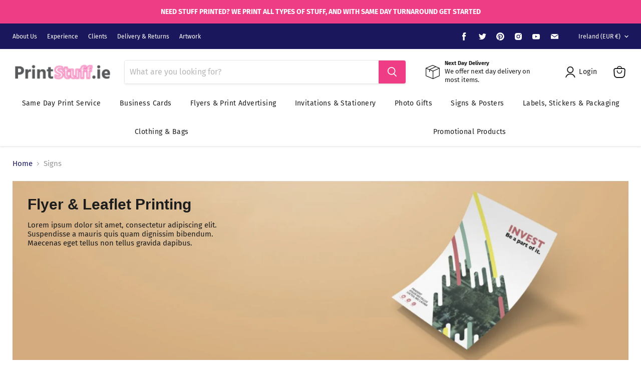

--- FILE ---
content_type: text/css
request_url: https://printstuff.ie/cdn/shop/t/7/assets/main-faqs.css?v=100526030281427154781682416297
body_size: -95
content:
.product-faqs-outer-container{display:flex;flex-direction:column;justify-content:center;align-items:center;padding-top:5em;padding-bottom:5em}.faq-page-outer-container{padding-top:0!important}.product-faqs-inner-container .faq-desc{max-width:850px;text-align:center;margin:auto}@media only screen and (min-width: 990px){.product-faqs-inner-container{width:70vw;display:flex;flex-direction:column;justify-content:center;align-items:center}.product-faqs-body-container{width:100%}}@media only screen and (max-width: 989px){.product-faqs-inner-container{width:90vw;display:flex;flex-direction:column;justify-content:center;align-items:center}.product-faqs-body-container{width:100%}body .product-faqs-inner-container h1{font-size:30px}}.product-faqs-inner-container h1{font-size:40px;font-style:normal;font-weight:400;line-height:normal;letter-spacing:0px;text-align:center;color:#173f35}.faq-page-inner-container{align-items:flex-start;max-width:72.6rem}.faq-page-inner-container h1{text-align:left!important;padding-left:25px;font-size:45px;margin-top:0}.product-faqs-accordion{cursor:pointer;padding:25px;width:100%;border-bottom:1px solid #EAEAEA;outline:none;transition:.4s;text-transform:capitalize;font-style:normal;font-weight:700;line-height:normal;letter-spacing:0em;text-align:left;color:#222122;background-color:transparent;border-top:none;border-left:none;border-right:none;display:flex;flex-direction:row;justify-content:space-between;align-items:center;font-size:18px}.product-faqs-panel{background-color:#fff;display:none;overflow:hidden}.product-faqs-panel p{font-size:18px;font-style:normal;font-weight:400;line-height:28px;letter-spacing:0em;text-align:left;color:#222122;padding:0 25px}.plus-svg{width:25px}.minus-svg{width:20px}.plus-svg-none{display:none}@media only screen and (max-width: 749px){.product-faqs-accordion{font-size:14px;padding:15px}.product-faqs-accordion img{margin-left:10px;width:15px}.product-faqs-outer-container{padding-top:2em;padding-bottom:3em}body .product-faqs-inner-container h1{font-size:25px}}
/*# sourceMappingURL=/cdn/shop/t/7/assets/main-faqs.css.map?v=100526030281427154781682416297 */


--- FILE ---
content_type: image/svg+xml
request_url: https://cdn.shopify.com/s/files/1/0335/0976/9353/files/get-money.svg?v=1654241639
body_size: 834
content:
<?xml version="1.0" encoding="iso-8859-1"?>
<!-- Generator: Adobe Illustrator 19.0.0, SVG Export Plug-In . SVG Version: 6.00 Build 0)  -->
<svg version="1.1" id="Capa_1" xmlns="http://www.w3.org/2000/svg" xmlns:xlink="http://www.w3.org/1999/xlink" x="0px" y="0px"
	 viewBox="0 0 496 496" style="enable-background:new 0 0 496 496;" xml:space="preserve">
<g>
	<g>
		<path d="M327.448,0c-72.1,0-130.8,58.7-130.8,130.8s58.7,130.9,130.8,130.9s130.8-58.7,130.8-130.8S399.548,0,327.448,0z
			 M327.548,241.7c-61.2,0-110.9-49.6-110.9-110.8c0,0,0,0,0-0.1c0.1-61.1,49.6-110.7,110.8-110.8c61.2,0,110.9,49.6,110.9,110.8
			S388.748,241.7,327.548,241.7z"/>
	</g>
</g>
<g>
	<g>
		<path d="M379.648,186.9c-1.6-5.3-7.1-8.3-12.4-6.7c-0.1,0-0.1,0-0.2,0.1l-6.8,2.1c-7.1,2.2-14.8,1.5-21.4-1.9
			c-6.8-3.5-14.4-5.3-22-5.3c-1.1,0-2.5,0-4.2,0.2c2.4-5.6,3.9-11.6,4.4-17.7c0-0.2,0-0.6,0-0.8c0.2-2.8,0.4-5.7,0.4-8.7h24.7
			c5.5,0,10-4.5,10-10s-4.5-10-10-10h-25.9c-0.6-4.8-1.6-9.5-2.7-14.2c-1.3-5.1-2-10.3-2.2-15.5c0-2.7,0.5-5.3,1.5-7.8
			c0.9-2.4,2.3-4.5,4.1-6.3c1.9-1.9,4.1-3.4,6.5-4.4c2.7-1.1,5.5-1.6,8.4-1.6c14.7,0,18.2,8.2,19.5,14.4c1,5.4,6.3,9,11.7,7.9
			c5.4-1,9-6.3,7.9-11.7c0-0.1,0-0.2-0.1-0.3c-4-19.2-18.3-30.2-39-30.2c-5.6,0-11.1,1.1-16.2,3.2c-4.9,2-9.3,5.1-13.1,8.8
			c-3.6,3.7-6.4,8.1-8.3,12.9c-1.9,4.8-2.9,10-2.9,15.2c0.1,6.8,1.1,13.5,2.7,20.1c0.8,3.2,1.4,6.6,1.9,9.6h-21.7
			c-5.5,0-10,4.5-10,10s4.5,9.7,10,9.7h23.1c0,3-0.1,5.1-0.3,7.4c0,0.2,0,0.6,0,0.8c-0.6,6.6-3,13-6.9,18.4l-5.2,7.1
			c-3.3,4.5-2.3,10.7,2.2,14c2,1.5,4.6,2.2,7.1,1.9l19.2-2.3h0.2c1.1-0.1,2.2-0.2,3.2-0.2c4.5,0,8.9,1.1,13,3.1
			c11.2,5.7,24.3,6.9,36.3,3.2l6.8-2.1C378.248,197.7,381.248,192.2,379.648,186.9z"/>
	</g>
</g>
<g>
	<g>
		<path d="M479.048,302.4c-0.2-0.5-0.5-0.9-0.8-1.3c-12.9-15.9-36.2-18.3-52.2-5.4c-20,16.3-49.1,39.8-68,55.1
			c-13.3,10.7-29.7,16.8-46.8,17.4l-51.2,1.7c-2.1,0.1-4-1-5.1-2.7l-5.7-9.8c-1-1.6-1.1-3.5-0.3-5.2c0.8-1.7,2.3-2.9,4.1-3.2
			l52.9-10c18.6-3.5,31.6-21.1,29.5-40.2c-2-18.4-17.6-32.2-36-32.2c-0.5,0-1.1,0-1.8,0l-70.7-2.9c-28.2-1-52.4,4.4-80.7,18.1
			l-37,17.9c-5.2-10.8-16.1-17.7-28.1-17.7h-40.9c-17.1-0.1-31,13.7-31.1,30.8v152.3c0.1,17.1,14,30.9,31.1,30.9h40.9
			c17.1,0,30.9-13.8,31-30.9v-10.3l39.3-7.2c12.7-1.9,20.7-2.6,34.2-2l107.5,5c38.7,1.7,76.6-11.1,106.3-35.9l74.5-61.8l0.1-0.1
			C488.948,340.1,491.148,317.8,479.048,302.4z M92.148,465.1c0,6-4.9,10.9-10.9,10.9h-41.2c-6,0-10.9-4.9-10.9-10.9V312.9
			c0-6,4.9-10.9,10.9-10.9h41.2c6,0,10.9,4.9,10.9,10.9V465.1z M461.148,337.5l-74.4,61.7c-25.9,21.6-59,32.7-92.7,31.3l-107.5-5
			c-15.1-0.7-24.3,0.2-38.2,2.2c-0.1,0-0.2,0-0.3,0.1l-35.9,6.6v-114l42.8-20.7c25.2-12.2,46.5-17,71.2-16.1l71.2,2.9
			c0.4,0,0.9,0,1.3,0c0.1,0,0.5,0,0.8,0c8.2,0.1,15.2,6.2,16.2,14.4c1,8.6-4.8,16.6-13.3,18.3l-52.9,10c-13.9,2.6-23,16.1-20.4,30
			c0.6,2.9,1.6,5.7,3.1,8.2l5.7,9.7c4.8,8.1,13.6,12.9,23,12.6l51.2-1.7c21.4-0.8,42-8.5,58.7-21.8c18.9-15.3,48.1-38.8,68.1-55.1
			c7.2-5.6,17.5-4.7,23.6,2.1c0.2,0.4,0.5,0.8,0.8,1.2C468.948,321.3,468.048,331.7,461.148,337.5z"/>
	</g>
</g>
<g>
</g>
<g>
</g>
<g>
</g>
<g>
</g>
<g>
</g>
<g>
</g>
<g>
</g>
<g>
</g>
<g>
</g>
<g>
</g>
<g>
</g>
<g>
</g>
<g>
</g>
<g>
</g>
<g>
</g>
</svg>


--- FILE ---
content_type: image/svg+xml
request_url: https://cdn.shopify.com/s/files/1/0335/0976/9353/files/quality-assurance.svg?v=1654241639
body_size: 529
content:
<svg height="512" viewBox="0 0 128 128" width="512" xmlns="http://www.w3.org/2000/svg"><g><path d="m98.881 47.2a12.179 12.179 0 0 1 -.056-3.823c.169-2.107.362-4.495-.788-6.477-1.164-2.024-3.349-3.054-5.278-3.963a12.019 12.019 0 0 1 -3.228-1.91 11.968 11.968 0 0 1 -1.916-3.234c-.909-1.929-1.939-4.115-3.957-5.275-1.988-1.155-4.376-.962-6.483-.791a12.154 12.154 0 0 1 -3.819-.055 11.8 11.8 0 0 1 -3.2-1.8c-1.766-1.232-3.77-2.622-6.156-2.622s-4.389 1.39-6.157 2.617a11.828 11.828 0 0 1 -3.195 1.8 12.145 12.145 0 0 1 -3.823.056c-2.105-.17-4.494-.364-6.478.787-2.022 1.164-3.053 3.35-3.961 5.279a12.035 12.035 0 0 1 -1.91 3.228 12 12 0 0 1 -3.235 1.916c-1.928.909-4.114 1.939-5.274 3.957-1.153 1.988-.961 4.376-.791 6.483a12.18 12.18 0 0 1 -.056 3.819 11.781 11.781 0 0 1 -1.8 3.2c-1.229 1.768-2.62 3.771-2.62 6.157s1.393 4.394 2.623 6.163a11.75 11.75 0 0 1 1.795 3.178 12.185 12.185 0 0 1 .058 3.834c-.17 2.107-.362 4.495.787 6.478 1.164 2.023 3.35 3.054 5.278 3.962a12 12 0 0 1 3.232 1.913 4.641 4.641 0 0 1 .306.355l-8.325 17.848a1.75 1.75 0 0 0 1.523 2.489l9.5.343 6.363 7.06a1.751 1.751 0 0 0 2.886-.433l7.551-16.206c1.664 1.143 3.534 2.317 5.723 2.317s4.06-1.174 5.723-2.317l7.552 16.206a1.749 1.749 0 0 0 2.885.433l6.364-7.06 9.509-.343a1.751 1.751 0 0 0 1.523-2.49l-8.331-17.851a4.31 4.31 0 0 1 .3-.348 12 12 0 0 1 3.234-1.916c1.928-.908 4.114-1.938 5.277-3.961 1.151-1.988.958-4.374.789-6.479a12.211 12.211 0 0 1 .055-3.824 11.784 11.784 0 0 1 1.8-3.184c1.23-1.769 2.622-3.773 2.622-6.163s-1.391-4.389-2.617-6.157a11.824 11.824 0 0 1 -1.804-3.196zm-50.211 58.664-5.09-5.646a1.748 1.748 0 0 0 -1.236-.577l-7.6-.275 6.106-13.095a9.485 9.485 0 0 0 3.492 4.312c1.988 1.153 4.375.959 6.483.791a12.2 12.2 0 0 1 3.827.058 4.218 4.218 0 0 1 .634.234zm44.6-6.5-7.61.275a1.752 1.752 0 0 0 -1.237.577l-5.09 5.646-6.616-14.2a4.4 4.4 0 0 1 .639-.236 12.172 12.172 0 0 1 3.822-.056c2.1.17 4.492.363 6.477-.787a9.45 9.45 0 0 0 3.5-4.32zm4.53-38.649a14.317 14.317 0 0 0 -2.3 4.274 14.848 14.848 0 0 0 -.163 5.016c.141 1.751.275 3.405-.33 4.447v.006c-.615 1.07-2.131 1.784-3.735 2.54a14.591 14.591 0 0 0 -4.214 2.6 9.419 9.419 0 0 0 -1.342 1.744v.006a27.082 27.082 0 0 0 -1.255 2.45c-.756 1.611-1.471 3.133-2.55 3.753-1.042.6-2.7.47-4.446.329a14.805 14.805 0 0 0 -5 .163 10.715 10.715 0 0 0 -2.965 1.414c-.44.283-.88.588-1.323.894-1.482 1.028-2.882 2-4.172 2s-2.689-.971-4.172-2c-.442-.306-.882-.611-1.323-.893a10.658 10.658 0 0 0 -2.953-1.409 9.838 9.838 0 0 0 -2.551-.3c-.821 0-1.646.066-2.458.131-1.75.141-3.4.275-4.447-.33-1.075-.623-1.79-2.14-2.546-3.746a26.6 26.6 0 0 0 -1.262-2.455 9.07 9.07 0 0 0 -1.348-1.749 14.592 14.592 0 0 0 -4.211-2.6c-1.605-.756-3.12-1.47-3.74-2.546-.6-1.042-.47-2.7-.33-4.447a14.811 14.811 0 0 0 -.165-5.022 14.328 14.328 0 0 0 -2.3-4.268c-1.027-1.478-2-2.873-2-4.166s.968-2.685 1.994-4.162a14.359 14.359 0 0 0 2.307-4.289 14.748 14.748 0 0 0 .164-5.008c-.14-1.75-.274-3.4.334-4.451.616-1.071 2.131-1.785 3.736-2.541a14.559 14.559 0 0 0 4.216-2.607 14.551 14.551 0 0 0 2.6-4.212c.756-1.6 1.471-3.12 2.546-3.739 1.043-.605 2.7-.471 4.445-.329a14.771 14.771 0 0 0 5.012-.165 14.327 14.327 0 0 0 4.283-2.307c1.479-1.024 2.874-1.991 4.164-1.991s2.686.967 4.162 1.992a14.325 14.325 0 0 0 4.287 2.308 14.723 14.723 0 0 0 5.008.164c1.751-.142 3.4-.275 4.451.333 1.07.615 1.785 2.131 2.541 3.735a14.547 14.547 0 0 0 2.607 4.218 14.578 14.578 0 0 0 4.211 2.6c1.6.756 3.12 1.47 3.739 2.547.605 1.042.471 2.7.33 4.445a14.775 14.775 0 0 0 .165 5.012 14.342 14.342 0 0 0 2.306 4.282c1.025 1.477 1.993 2.872 1.993 4.162s-.97 2.689-2 4.167z"/><path d="m64 31.909a24.641 24.641 0 1 0 24.64 24.64 24.669 24.669 0 0 0 -24.64-24.64zm0 45.781a21.141 21.141 0 1 1 21.14-21.141 21.165 21.165 0 0 1 -21.14 21.141z"/><path d="m73.476 50.021-11.717 11.716-7.917-7.917a1.75 1.75 0 0 0 -2.474 2.48l9.154 9.154a1.752 1.752 0 0 0 2.475 0l12.954-12.954a1.75 1.75 0 1 0 -2.475-2.474z"/></g></svg>

--- FILE ---
content_type: image/svg+xml
request_url: https://cdn.shopify.com/s/files/1/0335/0976/9353/files/delivery-box.svg?v=1654241639
body_size: -506
content:
<svg enable-background="new 0 0 24 24" height="512" viewBox="0 0 24 24" width="512" xmlns="http://www.w3.org/2000/svg"><path d="m11.992 24c-.079 0-.159-.019-.231-.057l-11.492-6c-.165-.086-.269-.257-.269-.443v-11.25c0-.173.09-.334.237-.425s.332-.099.486-.022l11.492 5.75c.169.085.276.258.276.447v11.5c0 .175-.091.337-.241.428-.078.048-.168.072-.258.072zm-10.992-6.803 10.492 5.478v-10.366l-10.492-5.25z"/><path d="m12.008 24c-.09 0-.18-.024-.259-.072-.149-.091-.241-.253-.241-.428v-11.5c0-.189.107-.362.276-.447l11.492-5.75c.153-.078.339-.07.486.022.148.091.238.252.238.425v11.25c0 .186-.104.357-.269.443l-11.492 6c-.072.038-.152.057-.231.057zm.5-11.691v10.366l10.492-5.478v-10.138zm10.992 5.191h.01z"/><path d="m.5 6.75c-.184 0-.36-.101-.448-.276-.124-.247-.023-.547.224-.671l11.508-5.75c.141-.07.307-.07.447 0l11.492 5.75c.247.124.347.424.224.671-.124.247-.423.346-.671.224l-11.268-5.639-11.284 5.638c-.072.036-.148.053-.224.053z"/><path d="m18 15c-.276 0-.5-.224-.5-.5v-5.191l-11.216-5.612c-.247-.123-.347-.424-.223-.671s.424-.346.671-.224l11.492 5.75c.169.086.276.259.276.448v5.5c0 .276-.224.5-.5.5z"/></svg>